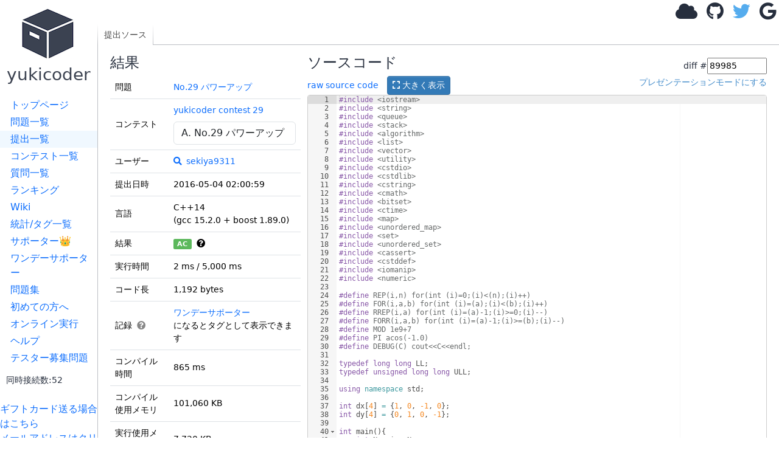

--- FILE ---
content_type: text/html; charset=utf-8
request_url: https://yukicoder.me/submissions/89985
body_size: 6143
content:













<!DOCTYPE html>


    

<html lang="ja">
<head>
    <title> #89985 (C&#43;&#43;14) No.29 パワーアップ - yukicoder</title>
    <link rel="stylesheet" href="//use.fontawesome.com/releases/v5.11.1/css/all.css">
    <link rel="stylesheet" href="//use.fontawesome.com/releases/v5.11.1/css/v4-shims.css">
    <link href="/public/css/icon.css?v=1769657163" rel="stylesheet"/>
    <link rel="stylesheet" href="https://cdn.jsdelivr.net/npm/bootstrap@5.3.3/dist/css/bootstrap.min.css" integrity="sha384-QWTKZyjpPEjISv5WaRU9OFeRpok6YctnYmDr5pNlyT2bRjXh0JMhjY6hW+ALEwIH" crossorigin="anonymous">
    <link href="https://cdnjs.cloudflare.com/ajax/libs/noty/3.1.4/noty.min.css" rel="stylesheet"/>

    <meta name="twitter:card" content="summary">
    <meta name="twitter:site" content="@yukicoder"/>

    <meta property="og:url" content="https://yukicoder.me/submissions/89985"/>
    <meta property="og:title" content=" #89985 (C&#43;&#43;14) No.29 パワーアップ - yukicoder"/>
    <meta property="og:description" content="競技プログラミングの練習サイト"/>
    <meta property="og:image" content="https://yukicoder.me/public/img/icon.png"/>

    <meta name="format-detection" content="email=no,telephone=no,address=no" />

    

    
        <link href="/public/css/submission.css?v=1769657163" rel="stylesheet"/>
    
        <link href="/public/css/base.css?v=1769657163" rel="stylesheet"/>
    

    <script src="/public/js/mathjax_config.js?v=1769657163"></script>

    <link rel="stylesheet" href="https://cdn.jsdelivr.net/npm/katex@0.16.7/dist/katex.min.css" integrity="sha384-3UiQGuEI4TTMaFmGIZumfRPtfKQ3trwQE2JgosJxCnGmQpL/lJdjpcHkaaFwHlcI" crossorigin="anonymous">

    
    <script defer src="https://cdn.jsdelivr.net/npm/katex@0.16.7/dist/katex.min.js" integrity="sha384-G0zcxDFp5LWZtDuRMnBkk3EphCK1lhEf4UEyEM693ka574TZGwo4IWwS6QLzM/2t" crossorigin="anonymous"></script>

    
    <script defer src="https://cdn.jsdelivr.net/npm/katex@0.16.7/dist/contrib/auto-render.min.js" integrity="sha384-+VBxd3r6XgURycqtZ117nYw44OOcIax56Z4dCRWbxyPt0Koah1uHoK0o4+/RRE05" crossorigin="anonymous" ></script>
    


    
    <script async src="https://securepubads.g.doubleclick.net/tag/js/gpt.js"></script>
    <script>
        window.googletag = window.googletag || {cmd: []};
    </script>

    <script src="https://cdn.jsdelivr.net/npm/bootstrap@5.3.3/dist/js/bootstrap.bundle.min.js" integrity="sha384-YvpcrYf0tY3lHB60NNkmXc5s9fDVZLESaAA55NDzOxhy9GkcIdslK1eN7N6jIeHz" crossorigin="anonymous" defer="defer"></script>

    <script type="text/javascript" src="https://cdnjs.cloudflare.com/ajax/libs/noty/3.1.4/noty.min.js"
            defer="defer"></script>
    <script src="https://cdn.jsdelivr.net/npm/js-cookie@2/src/js.cookie.min.js" defer="defer"></script>
    <meta name="csrf-token" content="e07f5133a5601d0916c40a3342ea4e1ba3a6b9736f44bb991dda2b080669e646">
    <script src="/public/js/csrf_utils.js?v=1769657163" type="text/javascript" charset="UTF-8" defer="defer"></script>

    
    

    
    
        <script src="/public/js/submissions.show.js?v=1769657163" type="text/javascript" charset="UTF-8" defer="defer"></script>
    
        <script src="/public/js/base.js?v=1769657163" type="text/javascript" charset="UTF-8" defer="defer"></script>
    
        <script src="/public/js/top.js?v=1769657163" type="text/javascript" charset="UTF-8" defer="defer"></script>
    

    <script src="https://cdnjs.cloudflare.com/ajax/libs/ace/1.4.14/ace.js"></script>
    <script src="https://cdnjs.cloudflare.com/ajax/libs/ace/1.4.14/ext-language_tools.min.js"></script>
    <script>
        ace.config.setModuleUrl("ace/mode/kuin", "/public/ace/mode-kuin.js?v=1769657163");
        ace.config.setModuleUrl("ace/theme/kuin", "/public/ace/theme-kuin.js?v=1769657163");
    </script>

    <script type="text/javascript" defer="defer" src="/public/js/analytics.js?v=1769657163"></script>
    
</head>

<body data-is-supporter="false">
<div id="sidebar">
    <div id="home">
        <a href="/">
            <i class="icon-box2"></i>
            <h3>yukicoder</h3></a>
    </div>

    <div id="sidelinks">
        <a href="/" >トップページ</a>
        <a href="/problems" >問題一覧</a>
        <a href="/submissions" class="active">提出一覧</a>
        <a href="/contests" >コンテスト一覧</a>
        <a href="/clarifications" >質問一覧</a>
        <a href="/ranking" >ランキング</a>
        <a href="/wiki" >Wiki</a>
        <a href="/statistics" >統計/タグ一覧</a>
        <a href="/supporter" >サポーター👑</a>
        <a href="/offer" >ワンデーサポーター</a>
        <a href="/problemsets" >問題集</a>
        <a href="/wiki/guide">初めての方へ</a>
        <a href="/run" >オンライン実行</a>
        <a href="/help" >ヘルプ</a>
        <a href="/tester_problems" >テスター募集問題</a>
        
        <div style="margin-left: 10px;margin-top: 10px">
            <small>同時接続数:52</small>
        </div>
    </div>
    <br>

    <a target="_blank"  href="https://www.amazon.co.jp/gp/product/B09GDWL5JQ/ref=ewc_sw?smid=&psc=1">ギフトカード送る場合はこちら</a>
    
    <br>
    <a href='#' id="email-copy-link">メールアドレスはクリック</a>


    
    <div id="side_ads">





        <div>
            <a target="_blank" href="https://www.amazon.co.jp/s?k=%E7%AB%B6%E6%8A%80%E3%83%97%E3%83%AD%E3%82%B0%E3%83%A9%E3%83%9F%E3%83%B3%E3%82%B0&__mk_ja_JP=%E3%82%AB%E3%82%BF%E3%82%AB%E3%83%8A&crid=5ZR8WLZNZ835&sprefix=%E3%81%8D%E3%82%87%E3%81%86%E3%81%8E%E3%81%B7%2Caps%2C194&linkCode=ll2&tag=yuki200600-22&linkId=633d9f48ade12ab1c4ac930febb17d1f&language=ja_JP&ref_=as_li_ss_tl">競技プログラミング関連の書籍(Amazonで何か購入される場合もこちらから)</a>
        </div>

        

            <script async src="https://pagead2.googlesyndication.com/pagead/js/adsbygoogle.js?client=ca-pub-9047536254015903" crossorigin="anonymous"></script>
            
            <ins class="adsbygoogle"
                 style="display:block"
                 data-ad-client="ca-pub-9047536254015903"
                 data-ad-slot="6913696108"
                 data-ad-format="auto"></ins>
            <script>
                (adsbygoogle = window.adsbygoogle || []).push({});
            </script>
        


    </div>
</div>
<div id="main">
    

    

    
    <div id="header">
        
            <div id="login">
                <a class="anony-popup" href="#" data-placement="left"><i class="fa fa-cloud"></i></a>
                <a class="login-btn" href="/auth/github"><i class="fa fa-github"></i></a>
                <a class="login-btn" href="/auth/twitter"><i class="fa fa-twitter"></i></a>
                <a class="login-btn" href="/auth/google"><i class="fa fa-google"></i></a>
                <img alt="load_animation" src="/public/img/load.gif" class="d-none"/>
            </div>
        
    </div>

<div id="body">
    <div id="toplinks">
        <div class="left">
            <a href='/submissions/89985' class='active'>提出ソース</a>
            
        </div>
        <div class="right">
        </div>
    </div>
    <div id="content" data-problem-id="1" data-submission-id="89985"
        data-ace-mode="c_cpp" data-source-code-editable="0">
        

        <div class="left">
            <h4>結果</h4>
            

            

            
            <table class="table">
                <tbody>
                    <tr>
                        <td>問題</td>
                        <td>
                            <a href="/problems/no/29">No.29 パワーアップ</a>
                        </td>
                    </tr>
                    
                    <tr>
                        <td>コンテスト</td>
                        <td>
                            <span id="contest-problem-selector-wrapper" data-contest-id="29" data-current-problem-no="29" data-problem-id="1"></span>
                        </td>
                    </tr>
                    
                    <tr>
                        <td>ユーザー</td>
                        <td><a href="/problems/no/29/submissions?submitter=1653"
                                title="このユーザーの提出の表示"><i class="fa fa-search"></i></a>
                            <a href="/users/1653"><img alt="" class="icon" src="https://pbs.twimg.com/profile_images/981189020028829696/DnBCZldk.jpg">sekiya9311</a>
                        </td>
                    </tr>
                    <tr>
                        <td>提出日時</td>
                        <td>2016-05-04 02:00:59</td>
                    </tr>
                    <tr>
                        <td>言語</td>
                        <td>C&#43;&#43;14 <br>
                            (gcc 15.2.0 &#43; boost 1.89.0)
                        </td>
                    </tr>
                    <tr>
                        <td>結果</td>

                        <td>

                            <div id="status_tooltip">
                                <span id="status" class="badge text-bg-success">AC</span>
                                &nbsp;<i class="fa fa-question-circle" data-bs-toggle="tooltip"
                                    title="Accepted : 正解です！"></i>
                            </div>
                            
                        </td>
                    </tr>
                    <tr>
                        <td>実行時間</td>
                        <td>2 ms / 5,000 ms
                            
                        </td>
                    </tr>
                    <tr>
                        <td>コード長</td>
                        <td>1,192 bytes</td>
                    </tr>
                    <tr>
                        <td>記録
                            <span class="record-help-icon" id="record-help-icon">
                                <i class="fa fa-question-circle"></i>
                                <div class="record-help-popup" id="record-help-popup">
                                    <div class="record-help-title">記録タグの例:</div>
                                    <div class="record-help-tags">
                                        <span class="record-tag">初AC</span>
                                        <span class="record-tag">ショートコード</span>
                                        <span class="record-tag">純ショートコード</span>
                                        <span class="record-tag">純主流ショートコード</span>
                                        <span class="record-tag">最速実行時間</span>
                                    </div>
                                </div>
                            </span>
                        </td>
                        <td>
                            <div id="record-tags-container" class="record-tags"></div>
                        </td>
                    </tr>
                    
                    <tr>
                        <td>コンパイル時間</td>
                        <td>865 ms</td>
                    </tr>
                    
                    
                    <tr>
                        <td>コンパイル使用メモリ</td>
                        <td>101,060 KB</td>
                    </tr>
                    
                    
                    <tr>
                        <td>実行使用メモリ</td>
                        <td>7,720 KB</td>
                    </tr>
                    

                    
                    

                    <tr>
                        <td>最終ジャッジ日時</td>
                        <td>2025-10-24 20:57:00</td>
                    </tr>
                    
                    
                    <tr>
                        <td>合計ジャッジ時間</td>
                        <td>1,535 ms</td>
                    </tr>
                    
                    

                    <tr>
                        <td>
                            ジャッジサーバーID<br>（参考情報）
                        </td>
                        <td>
                            judge1 /
                            judge5
                        </td>
                    </tr>
                    <tr>
                        <td></td>
                        <td>
                            
                        </td>
                    </tr>

                </tbody>
            </table>
            


            

            

            
            このコードへのチャレンジ<br>
            （要ログイン）
            

            
            <div id="testcase_table">

                <table class="table">
                    <thead>
                        <tr>
                            <th>ファイルパターン</th>
                            <th>結果</th>
                    </thead>
                    <tbody>
                        
                        
                        <tr>
                            <td>other</td>
                            <td>
                                
                                
                                
                                <span class="badge text-bg-success">AC</span> * 22
                                
                                
                                
                                
                                
                                
                                
                                
                                
                                
                                
                                
                                
                                
                                
                                
                                
                                
                                
                                
                                
                                
                                
                                
                                
                                
                                
                                
                                
                                
                                
                                
                                
                                
                                
                                
                                
                                
                                
                                
                                
                                
                                
                                
                                
                                
                                
                                
                                
                                
                                
                                
                                
                                
                                
                                
                                
                                
                                
                                
                                
                                
                                
                            </td>
                        </tr>
                        
                    </tbody>
                </table>

                

                
                権限があれば一括ダウンロードができます
                
            </div>
            
        </div>
        <div class="right">

            


            
            

            <h4>ソースコード</h4>
            <form id="diff_form">
                <input type="hidden" name="csrftoken" value="e07f5133a5601d0916c40a3342ea4e1ba3a6b9736f44bb991dda2b080669e646" />
                <div>diff #<input id="TSubmissionId" type="number" value="89985" />
                </div>
            </form>
            <div>
                <div style="float:left">
                    <a href="/submissions/89985/source">raw source code</a>
                    <button id="show_code_modal_btn" class="btn btn-sm btn-primary" style="margin-left: 10px;">
                        <i class="fas fa-expand"></i> 大きく表示
                    </button>
                </div>
                <div id="editor_presentation_mode" style="float:right">
                </div>
                <br style=" clear: right;">
            </div>
            <div style="margin-top: 10px;margin-bottom: 10px">
                
            </div>


            
            <pre id="code" class="tex2jax_ignore" style="height: 2000px; min-height: 100px;">#include &lt;iostream&gt;
#include &lt;string&gt;
#include &lt;queue&gt;
#include &lt;stack&gt;
#include &lt;algorithm&gt;
#include &lt;list&gt;
#include &lt;vector&gt;
#include &lt;utility&gt;
#include &lt;cstdio&gt;
#include &lt;cstdlib&gt;
#include &lt;cstring&gt;
#include &lt;cmath&gt;
#include &lt;bitset&gt;
#include &lt;ctime&gt;
#include &lt;map&gt;
#include &lt;unordered_map&gt;
#include &lt;set&gt;
#include &lt;unordered_set&gt;
#include &lt;cassert&gt;
#include &lt;cstddef&gt;
#include &lt;iomanip&gt;
#include &lt;numeric&gt;

#define REP(i,n) for(int (i)=0;(i)&lt;(n);(i)&#43;&#43;)
#define FOR(i,a,b) for(int (i)=(a);(i)&lt;(b);(i)&#43;&#43;)
#define RREP(i,a) for(int (i)=(a)-1;(i)&gt;=0;(i)--)
#define FORR(i,a,b) for(int (i)=(a)-1;(i)&gt;=(b);(i)--)
#define MOD 1e9&#43;7
#define PI acos(-1.0)
#define DEBUG(C) cout&lt;&lt;C&lt;&lt;endl;

typedef long long LL;
typedef unsigned long long ULL;

using namespace std;

int dx[4] = {1, 0, -1, 0};
int dy[4] = {0, 1, 0, -1};

int main(){
    int N; cin&gt;&gt;N;
    vector&lt;int&gt; cnt(10,0);
    vector&lt;int&gt; a(N),b(N),c(N);
    REP(i,N) {
        cin&gt;&gt;a[i]&gt;&gt;b[i]&gt;&gt;c[i];
        cnt[a[i]-1]&#43;&#43;; cnt[b[i]-1]&#43;&#43;; cnt[c[i]-1]&#43;&#43;;
    }
    int pCnt=0,cntSum=0;
    REP(i,10){
        while(cnt[i]&gt;=2){
            pCnt&#43;&#43;; cnt[i]-=2;
        }
        cntSum&#43;=cnt[i];
    }
    pCnt&#43;=cntSum/4;
    cout&lt;&lt;pCnt&lt;&lt;endl;
}
</pre>


            <div>
                
                
                <a id="favorite_btn" class="btn btn-default btn-sm" href="#">
                    <i id="favorite_star" class="fas fa-heart"></i> 
                    <span id="favorite_num">0</span> 
                </a>
                <a href="https://twitter.com/share" class="twitter-share-button">Tweet</a>
                <script>
                    !function (d, s, id) {
                        var js, fjs = d.getElementsByTagName(s)[0], p = /^http:/.test(d.location) ? 'http' : 'https';
                        if (!d.getElementById(id)) {
                            js = d.createElement(s);
                            js.id = id;
                            js.src = p + '://platform.twitter.com/widgets.js';
                            fjs.parentNode.insertBefore(js, fjs);
                        }
                    }(document, 'script', 'twitter-wjs');

                </script>
            </div>
            

            
        </div>
    </div>
    <div>
        
    </div>
</div>


<style>
     
    body > .modal-backdrop {
        display: none !important;
    }
     
    body.modal-open #toplinks {
        z-index: 0;
    }
     
    #source_code_modal {
        background-color: rgba(0, 0, 0, 0.3);
        z-index: 10000;
    }
     
    #source_code_modal .modal-dialog {
        background-color: #fff;
        border-radius: 6px;
        width: 90%;
        max-width: 1400px;
        margin: 30px auto;
    }
     
    #source_code_modal .modal-content {
        box-shadow: 0 5px 30px rgba(0,0,0,0.3);
        border: none;
    }
     
    #source_code_modal .modal-header {
        border-bottom: 1px solid #e5e5e5;
        padding: 10px 15px;
    }
     
    #source_code_modal .modal-body {
        padding: 0;
        max-height: calc(90vh - 110px);
        overflow: auto;
    }
     
    #modal_code_editor {
        width: 100%;
        min-height: 300px;
    }
</style>
<div id="source_code_modal" class="modal" tabindex="-1" role="dialog" aria-labelledby="sourceCodeModalLabel" aria-hidden="true">
    <div class="modal-dialog modal-lg" role="document">
        <div class="modal-content">
            <div class="modal-header">
                <h4 class="modal-title" id="source_code_modal_title">C&#43;&#43;14 (gcc 15.2.0 &#43; boost 1.89.0)</h4>
                <button type="button" class="btn-close" data-bs-dismiss="modal" aria-label="閉じる"></button>
            </div>
            <div class="modal-body">
                <div id="modal_code_editor"></div>
            </div>
            <div class="modal-footer">
                <button type="button" class="btn btn-primary" data-bs-dismiss="modal">閉じる</button>
            </div>
        </div>
    </div>
</div>



		<div id="footer">
		</div>
	</div>
    <script type="module" src="/public/js/components/problem-favorite-button.js?v=1769657163"></script>
</body>
</html>


--- FILE ---
content_type: text/html; charset=utf-8
request_url: https://www.google.com/recaptcha/api2/aframe
body_size: 269
content:
<!DOCTYPE HTML><html><head><meta http-equiv="content-type" content="text/html; charset=UTF-8"></head><body><script nonce="gEPNCFMImR0XkLtZkXWHlA">/** Anti-fraud and anti-abuse applications only. See google.com/recaptcha */ try{var clients={'sodar':'https://pagead2.googlesyndication.com/pagead/sodar?'};window.addEventListener("message",function(a){try{if(a.source===window.parent){var b=JSON.parse(a.data);var c=clients[b['id']];if(c){var d=document.createElement('img');d.src=c+b['params']+'&rc='+(localStorage.getItem("rc::a")?sessionStorage.getItem("rc::b"):"");window.document.body.appendChild(d);sessionStorage.setItem("rc::e",parseInt(sessionStorage.getItem("rc::e")||0)+1);localStorage.setItem("rc::h",'1769919657985');}}}catch(b){}});window.parent.postMessage("_grecaptcha_ready", "*");}catch(b){}</script></body></html>